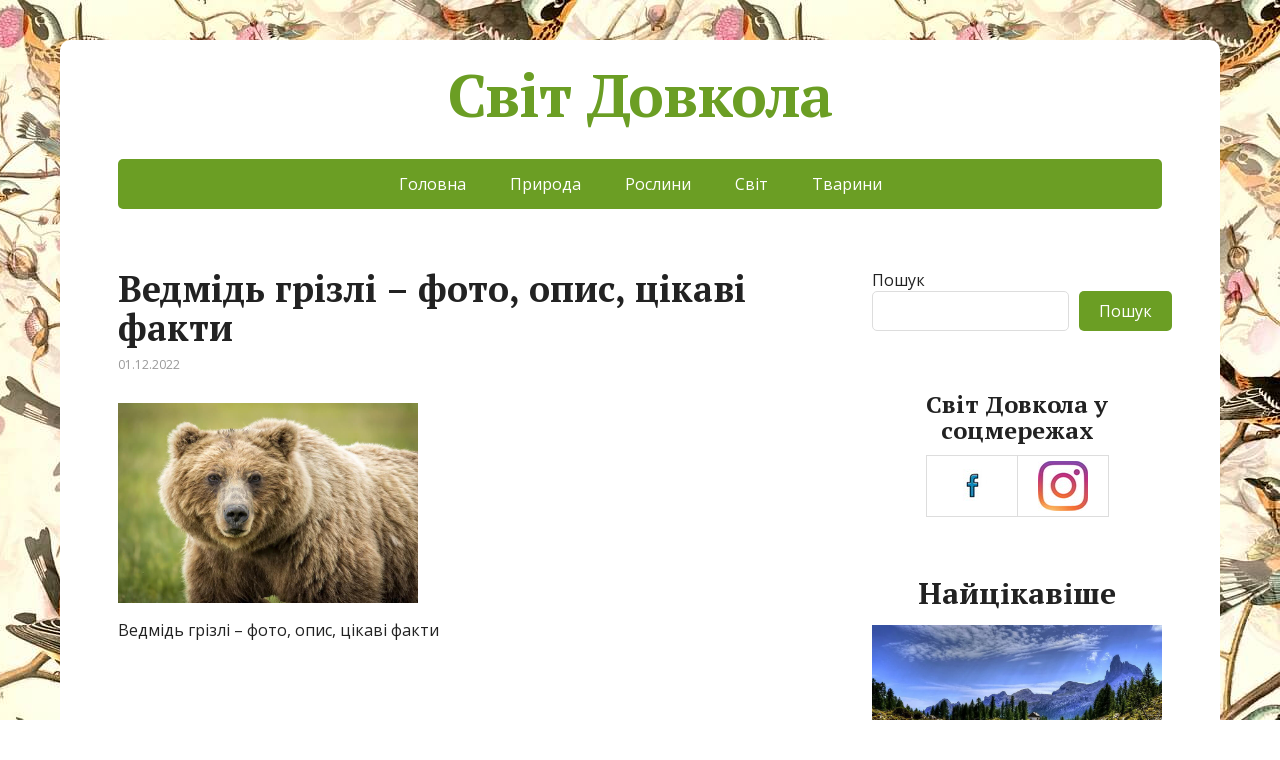

--- FILE ---
content_type: text/html; charset=UTF-8
request_url: http://svitdovkola.com.ua/grizli/grizzly-bear/
body_size: 10369
content:
<!DOCTYPE html>
<html dir="ltr" lang="uk" prefix="og: https://ogp.me/ns#">
<head>
	<!--[if IE]>
	<meta http-equiv="X-UA-Compatible" content="IE=9; IE=8; IE=7; IE=edge" /><![endif]-->
	<meta charset="utf-8" />
	<meta name="viewport" content="width=device-width, initial-scale=1.0">

	<title>Ведмідь грізлі – фото, опис, цікаві факти • Світ Довкола</title>

		<!-- All in One SEO 4.9.3 - aioseo.com -->
	<meta name="description" content="Ведмідь грізлі - фото, опис, цікаві факти" />
	<meta name="robots" content="max-image-preview:large" />
	<meta name="author" content="Svitdovkola"/>
	<link rel="canonical" href="http://svitdovkola.com.ua/grizli/grizzly-bear/" />
	<meta name="generator" content="All in One SEO (AIOSEO) 4.9.3" />

		<script async src="https://pagead2.googlesyndication.com/pagead/js/adsbygoogle.js?client=ca-pub-6588274131147983"
     crossorigin="anonymous"></script>

<meta name="google-site-verification" content="6Oul7oecAW3n6uwrBi3vqY4zYtGqZpOlNs28snZ-L0s" />

<meta name="yandex-verification" content="a8ce46d517e0b0dc" />

<meta name="msvalidate.01" content="ACEBD99BAAEE6DEE472F8114DC58A0CB" />
		<meta property="og:locale" content="uk_UA" />
		<meta property="og:site_name" content="Світ Довкола •" />
		<meta property="og:type" content="article" />
		<meta property="og:title" content="Ведмідь грізлі – фото, опис, цікаві факти • Світ Довкола" />
		<meta property="og:description" content="Ведмідь грізлі - фото, опис, цікаві факти" />
		<meta property="og:url" content="http://svitdovkola.com.ua/grizli/grizzly-bear/" />
		<meta property="article:published_time" content="2022-12-01T19:18:59+00:00" />
		<meta property="article:modified_time" content="2022-12-01T19:19:47+00:00" />
		<script type="application/ld+json" class="aioseo-schema">
			{"@context":"https:\/\/schema.org","@graph":[{"@type":"BreadcrumbList","@id":"http:\/\/svitdovkola.com.ua\/grizli\/grizzly-bear\/#breadcrumblist","itemListElement":[{"@type":"ListItem","@id":"http:\/\/svitdovkola.com.ua#listItem","position":1,"name":"\u0414\u043e\u0434\u043e\u043c\u0443","item":"http:\/\/svitdovkola.com.ua","nextItem":{"@type":"ListItem","@id":"http:\/\/svitdovkola.com.ua\/grizli\/grizzly-bear\/#listItem","name":"\u0412\u0435\u0434\u043c\u0456\u0434\u044c \u0433\u0440\u0456\u0437\u043b\u0456 &#8211; \u0444\u043e\u0442\u043e, \u043e\u043f\u0438\u0441, \u0446\u0456\u043a\u0430\u0432\u0456 \u0444\u0430\u043a\u0442\u0438"}},{"@type":"ListItem","@id":"http:\/\/svitdovkola.com.ua\/grizli\/grizzly-bear\/#listItem","position":2,"name":"\u0412\u0435\u0434\u043c\u0456\u0434\u044c \u0433\u0440\u0456\u0437\u043b\u0456 &#8211; \u0444\u043e\u0442\u043e, \u043e\u043f\u0438\u0441, \u0446\u0456\u043a\u0430\u0432\u0456 \u0444\u0430\u043a\u0442\u0438","previousItem":{"@type":"ListItem","@id":"http:\/\/svitdovkola.com.ua#listItem","name":"\u0414\u043e\u0434\u043e\u043c\u0443"}}]},{"@type":"ItemPage","@id":"http:\/\/svitdovkola.com.ua\/grizli\/grizzly-bear\/#itempage","url":"http:\/\/svitdovkola.com.ua\/grizli\/grizzly-bear\/","name":"\u0412\u0435\u0434\u043c\u0456\u0434\u044c \u0433\u0440\u0456\u0437\u043b\u0456 \u2013 \u0444\u043e\u0442\u043e, \u043e\u043f\u0438\u0441, \u0446\u0456\u043a\u0430\u0432\u0456 \u0444\u0430\u043a\u0442\u0438 \u2022 \u0421\u0432\u0456\u0442 \u0414\u043e\u0432\u043a\u043e\u043b\u0430","description":"\u0412\u0435\u0434\u043c\u0456\u0434\u044c \u0433\u0440\u0456\u0437\u043b\u0456 - \u0444\u043e\u0442\u043e, \u043e\u043f\u0438\u0441, \u0446\u0456\u043a\u0430\u0432\u0456 \u0444\u0430\u043a\u0442\u0438","inLanguage":"uk","isPartOf":{"@id":"http:\/\/svitdovkola.com.ua\/#website"},"breadcrumb":{"@id":"http:\/\/svitdovkola.com.ua\/grizli\/grizzly-bear\/#breadcrumblist"},"author":{"@id":"http:\/\/svitdovkola.com.ua\/author\/svitdovkola\/#author"},"creator":{"@id":"http:\/\/svitdovkola.com.ua\/author\/svitdovkola\/#author"},"datePublished":"2022-12-01T21:18:59+02:00","dateModified":"2022-12-01T21:19:47+02:00"},{"@type":"Person","@id":"http:\/\/svitdovkola.com.ua\/author\/svitdovkola\/#author","url":"http:\/\/svitdovkola.com.ua\/author\/svitdovkola\/","name":"Svitdovkola","image":{"@type":"ImageObject","@id":"http:\/\/svitdovkola.com.ua\/grizli\/grizzly-bear\/#authorImage","url":"https:\/\/secure.gravatar.com\/avatar\/8f8c25fb32d63993e10701acdc3865af4f7daed8544fca76a8ab4ede6d1a5ed3?s=96&d=mm&r=g","width":96,"height":96,"caption":"Svitdovkola"}},{"@type":"WebSite","@id":"http:\/\/svitdovkola.com.ua\/#website","url":"http:\/\/svitdovkola.com.ua\/","name":"\u0421\u0432\u0456\u0442 \u0414\u043e\u0432\u043a\u043e\u043b\u0430","inLanguage":"uk","publisher":{"@id":"http:\/\/svitdovkola.com.ua\/#person"}}]}
		</script>
		<!-- All in One SEO -->

<link rel='dns-prefetch' href='//fonts.googleapis.com' />
<link rel="alternate" type="application/rss+xml" title="Світ Довкола &raquo; стрічка" href="http://svitdovkola.com.ua/feed/" />
<link rel="alternate" type="application/rss+xml" title="Світ Довкола &raquo; Канал коментарів" href="http://svitdovkola.com.ua/comments/feed/" />
<link rel="alternate" title="oEmbed (JSON)" type="application/json+oembed" href="http://svitdovkola.com.ua/wp-json/oembed/1.0/embed?url=http%3A%2F%2Fsvitdovkola.com.ua%2Fgrizli%2Fgrizzly-bear%2F" />
<link rel="alternate" title="oEmbed (XML)" type="text/xml+oembed" href="http://svitdovkola.com.ua/wp-json/oembed/1.0/embed?url=http%3A%2F%2Fsvitdovkola.com.ua%2Fgrizli%2Fgrizzly-bear%2F&#038;format=xml" />
<style id='wp-img-auto-sizes-contain-inline-css' type='text/css'>
img:is([sizes=auto i],[sizes^="auto," i]){contain-intrinsic-size:3000px 1500px}
/*# sourceURL=wp-img-auto-sizes-contain-inline-css */
</style>
<style id='wp-emoji-styles-inline-css' type='text/css'>

	img.wp-smiley, img.emoji {
		display: inline !important;
		border: none !important;
		box-shadow: none !important;
		height: 1em !important;
		width: 1em !important;
		margin: 0 0.07em !important;
		vertical-align: -0.1em !important;
		background: none !important;
		padding: 0 !important;
	}
/*# sourceURL=wp-emoji-styles-inline-css */
</style>
<style id='wp-block-library-inline-css' type='text/css'>
:root{--wp-block-synced-color:#7a00df;--wp-block-synced-color--rgb:122,0,223;--wp-bound-block-color:var(--wp-block-synced-color);--wp-editor-canvas-background:#ddd;--wp-admin-theme-color:#007cba;--wp-admin-theme-color--rgb:0,124,186;--wp-admin-theme-color-darker-10:#006ba1;--wp-admin-theme-color-darker-10--rgb:0,107,160.5;--wp-admin-theme-color-darker-20:#005a87;--wp-admin-theme-color-darker-20--rgb:0,90,135;--wp-admin-border-width-focus:2px}@media (min-resolution:192dpi){:root{--wp-admin-border-width-focus:1.5px}}.wp-element-button{cursor:pointer}:root .has-very-light-gray-background-color{background-color:#eee}:root .has-very-dark-gray-background-color{background-color:#313131}:root .has-very-light-gray-color{color:#eee}:root .has-very-dark-gray-color{color:#313131}:root .has-vivid-green-cyan-to-vivid-cyan-blue-gradient-background{background:linear-gradient(135deg,#00d084,#0693e3)}:root .has-purple-crush-gradient-background{background:linear-gradient(135deg,#34e2e4,#4721fb 50%,#ab1dfe)}:root .has-hazy-dawn-gradient-background{background:linear-gradient(135deg,#faaca8,#dad0ec)}:root .has-subdued-olive-gradient-background{background:linear-gradient(135deg,#fafae1,#67a671)}:root .has-atomic-cream-gradient-background{background:linear-gradient(135deg,#fdd79a,#004a59)}:root .has-nightshade-gradient-background{background:linear-gradient(135deg,#330968,#31cdcf)}:root .has-midnight-gradient-background{background:linear-gradient(135deg,#020381,#2874fc)}:root{--wp--preset--font-size--normal:16px;--wp--preset--font-size--huge:42px}.has-regular-font-size{font-size:1em}.has-larger-font-size{font-size:2.625em}.has-normal-font-size{font-size:var(--wp--preset--font-size--normal)}.has-huge-font-size{font-size:var(--wp--preset--font-size--huge)}.has-text-align-center{text-align:center}.has-text-align-left{text-align:left}.has-text-align-right{text-align:right}.has-fit-text{white-space:nowrap!important}#end-resizable-editor-section{display:none}.aligncenter{clear:both}.items-justified-left{justify-content:flex-start}.items-justified-center{justify-content:center}.items-justified-right{justify-content:flex-end}.items-justified-space-between{justify-content:space-between}.screen-reader-text{border:0;clip-path:inset(50%);height:1px;margin:-1px;overflow:hidden;padding:0;position:absolute;width:1px;word-wrap:normal!important}.screen-reader-text:focus{background-color:#ddd;clip-path:none;color:#444;display:block;font-size:1em;height:auto;left:5px;line-height:normal;padding:15px 23px 14px;text-decoration:none;top:5px;width:auto;z-index:100000}html :where(.has-border-color){border-style:solid}html :where([style*=border-top-color]){border-top-style:solid}html :where([style*=border-right-color]){border-right-style:solid}html :where([style*=border-bottom-color]){border-bottom-style:solid}html :where([style*=border-left-color]){border-left-style:solid}html :where([style*=border-width]){border-style:solid}html :where([style*=border-top-width]){border-top-style:solid}html :where([style*=border-right-width]){border-right-style:solid}html :where([style*=border-bottom-width]){border-bottom-style:solid}html :where([style*=border-left-width]){border-left-style:solid}html :where(img[class*=wp-image-]){height:auto;max-width:100%}:where(figure){margin:0 0 1em}html :where(.is-position-sticky){--wp-admin--admin-bar--position-offset:var(--wp-admin--admin-bar--height,0px)}@media screen and (max-width:600px){html :where(.is-position-sticky){--wp-admin--admin-bar--position-offset:0px}}

/*# sourceURL=wp-block-library-inline-css */
</style><style id='wp-block-calendar-inline-css' type='text/css'>
.wp-block-calendar{text-align:center}.wp-block-calendar td,.wp-block-calendar th{border:1px solid;padding:.25em}.wp-block-calendar th{font-weight:400}.wp-block-calendar caption{background-color:inherit}.wp-block-calendar table{border-collapse:collapse;width:100%}.wp-block-calendar table.has-background th{background-color:inherit}.wp-block-calendar table.has-text-color th{color:inherit}.wp-block-calendar :where(table:not(.has-text-color)){color:#40464d}.wp-block-calendar :where(table:not(.has-text-color)) td,.wp-block-calendar :where(table:not(.has-text-color)) th{border-color:#ddd}:where(.wp-block-calendar table:not(.has-background) th){background:#ddd}
/*# sourceURL=http://svitdovkola.com.ua/wp-includes/blocks/calendar/style.min.css */
</style>
<style id='wp-block-loginout-inline-css' type='text/css'>
.wp-block-loginout{box-sizing:border-box}
/*# sourceURL=http://svitdovkola.com.ua/wp-includes/blocks/loginout/style.min.css */
</style>
<style id='wp-block-search-inline-css' type='text/css'>
.wp-block-search__button{margin-left:10px;word-break:normal}.wp-block-search__button.has-icon{line-height:0}.wp-block-search__button svg{height:1.25em;min-height:24px;min-width:24px;width:1.25em;fill:currentColor;vertical-align:text-bottom}:where(.wp-block-search__button){border:1px solid #ccc;padding:6px 10px}.wp-block-search__inside-wrapper{display:flex;flex:auto;flex-wrap:nowrap;max-width:100%}.wp-block-search__label{width:100%}.wp-block-search.wp-block-search__button-only .wp-block-search__button{box-sizing:border-box;display:flex;flex-shrink:0;justify-content:center;margin-left:0;max-width:100%}.wp-block-search.wp-block-search__button-only .wp-block-search__inside-wrapper{min-width:0!important;transition-property:width}.wp-block-search.wp-block-search__button-only .wp-block-search__input{flex-basis:100%;transition-duration:.3s}.wp-block-search.wp-block-search__button-only.wp-block-search__searchfield-hidden,.wp-block-search.wp-block-search__button-only.wp-block-search__searchfield-hidden .wp-block-search__inside-wrapper{overflow:hidden}.wp-block-search.wp-block-search__button-only.wp-block-search__searchfield-hidden .wp-block-search__input{border-left-width:0!important;border-right-width:0!important;flex-basis:0;flex-grow:0;margin:0;min-width:0!important;padding-left:0!important;padding-right:0!important;width:0!important}:where(.wp-block-search__input){appearance:none;border:1px solid #949494;flex-grow:1;font-family:inherit;font-size:inherit;font-style:inherit;font-weight:inherit;letter-spacing:inherit;line-height:inherit;margin-left:0;margin-right:0;min-width:3rem;padding:8px;text-decoration:unset!important;text-transform:inherit}:where(.wp-block-search__button-inside .wp-block-search__inside-wrapper){background-color:#fff;border:1px solid #949494;box-sizing:border-box;padding:4px}:where(.wp-block-search__button-inside .wp-block-search__inside-wrapper) .wp-block-search__input{border:none;border-radius:0;padding:0 4px}:where(.wp-block-search__button-inside .wp-block-search__inside-wrapper) .wp-block-search__input:focus{outline:none}:where(.wp-block-search__button-inside .wp-block-search__inside-wrapper) :where(.wp-block-search__button){padding:4px 8px}.wp-block-search.aligncenter .wp-block-search__inside-wrapper{margin:auto}.wp-block[data-align=right] .wp-block-search.wp-block-search__button-only .wp-block-search__inside-wrapper{float:right}
/*# sourceURL=http://svitdovkola.com.ua/wp-includes/blocks/search/style.min.css */
</style>
<style id='wp-block-group-inline-css' type='text/css'>
.wp-block-group{box-sizing:border-box}:where(.wp-block-group.wp-block-group-is-layout-constrained){position:relative}
/*# sourceURL=http://svitdovkola.com.ua/wp-includes/blocks/group/style.min.css */
</style>
<style id='wp-block-paragraph-inline-css' type='text/css'>
.is-small-text{font-size:.875em}.is-regular-text{font-size:1em}.is-large-text{font-size:2.25em}.is-larger-text{font-size:3em}.has-drop-cap:not(:focus):first-letter{float:left;font-size:8.4em;font-style:normal;font-weight:100;line-height:.68;margin:.05em .1em 0 0;text-transform:uppercase}body.rtl .has-drop-cap:not(:focus):first-letter{float:none;margin-left:.1em}p.has-drop-cap.has-background{overflow:hidden}:root :where(p.has-background){padding:1.25em 2.375em}:where(p.has-text-color:not(.has-link-color)) a{color:inherit}p.has-text-align-left[style*="writing-mode:vertical-lr"],p.has-text-align-right[style*="writing-mode:vertical-rl"]{rotate:180deg}
/*# sourceURL=http://svitdovkola.com.ua/wp-includes/blocks/paragraph/style.min.css */
</style>
<style id='global-styles-inline-css' type='text/css'>
:root{--wp--preset--aspect-ratio--square: 1;--wp--preset--aspect-ratio--4-3: 4/3;--wp--preset--aspect-ratio--3-4: 3/4;--wp--preset--aspect-ratio--3-2: 3/2;--wp--preset--aspect-ratio--2-3: 2/3;--wp--preset--aspect-ratio--16-9: 16/9;--wp--preset--aspect-ratio--9-16: 9/16;--wp--preset--color--black: #000000;--wp--preset--color--cyan-bluish-gray: #abb8c3;--wp--preset--color--white: #ffffff;--wp--preset--color--pale-pink: #f78da7;--wp--preset--color--vivid-red: #cf2e2e;--wp--preset--color--luminous-vivid-orange: #ff6900;--wp--preset--color--luminous-vivid-amber: #fcb900;--wp--preset--color--light-green-cyan: #7bdcb5;--wp--preset--color--vivid-green-cyan: #00d084;--wp--preset--color--pale-cyan-blue: #8ed1fc;--wp--preset--color--vivid-cyan-blue: #0693e3;--wp--preset--color--vivid-purple: #9b51e0;--wp--preset--gradient--vivid-cyan-blue-to-vivid-purple: linear-gradient(135deg,rgb(6,147,227) 0%,rgb(155,81,224) 100%);--wp--preset--gradient--light-green-cyan-to-vivid-green-cyan: linear-gradient(135deg,rgb(122,220,180) 0%,rgb(0,208,130) 100%);--wp--preset--gradient--luminous-vivid-amber-to-luminous-vivid-orange: linear-gradient(135deg,rgb(252,185,0) 0%,rgb(255,105,0) 100%);--wp--preset--gradient--luminous-vivid-orange-to-vivid-red: linear-gradient(135deg,rgb(255,105,0) 0%,rgb(207,46,46) 100%);--wp--preset--gradient--very-light-gray-to-cyan-bluish-gray: linear-gradient(135deg,rgb(238,238,238) 0%,rgb(169,184,195) 100%);--wp--preset--gradient--cool-to-warm-spectrum: linear-gradient(135deg,rgb(74,234,220) 0%,rgb(151,120,209) 20%,rgb(207,42,186) 40%,rgb(238,44,130) 60%,rgb(251,105,98) 80%,rgb(254,248,76) 100%);--wp--preset--gradient--blush-light-purple: linear-gradient(135deg,rgb(255,206,236) 0%,rgb(152,150,240) 100%);--wp--preset--gradient--blush-bordeaux: linear-gradient(135deg,rgb(254,205,165) 0%,rgb(254,45,45) 50%,rgb(107,0,62) 100%);--wp--preset--gradient--luminous-dusk: linear-gradient(135deg,rgb(255,203,112) 0%,rgb(199,81,192) 50%,rgb(65,88,208) 100%);--wp--preset--gradient--pale-ocean: linear-gradient(135deg,rgb(255,245,203) 0%,rgb(182,227,212) 50%,rgb(51,167,181) 100%);--wp--preset--gradient--electric-grass: linear-gradient(135deg,rgb(202,248,128) 0%,rgb(113,206,126) 100%);--wp--preset--gradient--midnight: linear-gradient(135deg,rgb(2,3,129) 0%,rgb(40,116,252) 100%);--wp--preset--font-size--small: 13px;--wp--preset--font-size--medium: 20px;--wp--preset--font-size--large: 36px;--wp--preset--font-size--x-large: 42px;--wp--preset--spacing--20: 0.44rem;--wp--preset--spacing--30: 0.67rem;--wp--preset--spacing--40: 1rem;--wp--preset--spacing--50: 1.5rem;--wp--preset--spacing--60: 2.25rem;--wp--preset--spacing--70: 3.38rem;--wp--preset--spacing--80: 5.06rem;--wp--preset--shadow--natural: 6px 6px 9px rgba(0, 0, 0, 0.2);--wp--preset--shadow--deep: 12px 12px 50px rgba(0, 0, 0, 0.4);--wp--preset--shadow--sharp: 6px 6px 0px rgba(0, 0, 0, 0.2);--wp--preset--shadow--outlined: 6px 6px 0px -3px rgb(255, 255, 255), 6px 6px rgb(0, 0, 0);--wp--preset--shadow--crisp: 6px 6px 0px rgb(0, 0, 0);}:where(.is-layout-flex){gap: 0.5em;}:where(.is-layout-grid){gap: 0.5em;}body .is-layout-flex{display: flex;}.is-layout-flex{flex-wrap: wrap;align-items: center;}.is-layout-flex > :is(*, div){margin: 0;}body .is-layout-grid{display: grid;}.is-layout-grid > :is(*, div){margin: 0;}:where(.wp-block-columns.is-layout-flex){gap: 2em;}:where(.wp-block-columns.is-layout-grid){gap: 2em;}:where(.wp-block-post-template.is-layout-flex){gap: 1.25em;}:where(.wp-block-post-template.is-layout-grid){gap: 1.25em;}.has-black-color{color: var(--wp--preset--color--black) !important;}.has-cyan-bluish-gray-color{color: var(--wp--preset--color--cyan-bluish-gray) !important;}.has-white-color{color: var(--wp--preset--color--white) !important;}.has-pale-pink-color{color: var(--wp--preset--color--pale-pink) !important;}.has-vivid-red-color{color: var(--wp--preset--color--vivid-red) !important;}.has-luminous-vivid-orange-color{color: var(--wp--preset--color--luminous-vivid-orange) !important;}.has-luminous-vivid-amber-color{color: var(--wp--preset--color--luminous-vivid-amber) !important;}.has-light-green-cyan-color{color: var(--wp--preset--color--light-green-cyan) !important;}.has-vivid-green-cyan-color{color: var(--wp--preset--color--vivid-green-cyan) !important;}.has-pale-cyan-blue-color{color: var(--wp--preset--color--pale-cyan-blue) !important;}.has-vivid-cyan-blue-color{color: var(--wp--preset--color--vivid-cyan-blue) !important;}.has-vivid-purple-color{color: var(--wp--preset--color--vivid-purple) !important;}.has-black-background-color{background-color: var(--wp--preset--color--black) !important;}.has-cyan-bluish-gray-background-color{background-color: var(--wp--preset--color--cyan-bluish-gray) !important;}.has-white-background-color{background-color: var(--wp--preset--color--white) !important;}.has-pale-pink-background-color{background-color: var(--wp--preset--color--pale-pink) !important;}.has-vivid-red-background-color{background-color: var(--wp--preset--color--vivid-red) !important;}.has-luminous-vivid-orange-background-color{background-color: var(--wp--preset--color--luminous-vivid-orange) !important;}.has-luminous-vivid-amber-background-color{background-color: var(--wp--preset--color--luminous-vivid-amber) !important;}.has-light-green-cyan-background-color{background-color: var(--wp--preset--color--light-green-cyan) !important;}.has-vivid-green-cyan-background-color{background-color: var(--wp--preset--color--vivid-green-cyan) !important;}.has-pale-cyan-blue-background-color{background-color: var(--wp--preset--color--pale-cyan-blue) !important;}.has-vivid-cyan-blue-background-color{background-color: var(--wp--preset--color--vivid-cyan-blue) !important;}.has-vivid-purple-background-color{background-color: var(--wp--preset--color--vivid-purple) !important;}.has-black-border-color{border-color: var(--wp--preset--color--black) !important;}.has-cyan-bluish-gray-border-color{border-color: var(--wp--preset--color--cyan-bluish-gray) !important;}.has-white-border-color{border-color: var(--wp--preset--color--white) !important;}.has-pale-pink-border-color{border-color: var(--wp--preset--color--pale-pink) !important;}.has-vivid-red-border-color{border-color: var(--wp--preset--color--vivid-red) !important;}.has-luminous-vivid-orange-border-color{border-color: var(--wp--preset--color--luminous-vivid-orange) !important;}.has-luminous-vivid-amber-border-color{border-color: var(--wp--preset--color--luminous-vivid-amber) !important;}.has-light-green-cyan-border-color{border-color: var(--wp--preset--color--light-green-cyan) !important;}.has-vivid-green-cyan-border-color{border-color: var(--wp--preset--color--vivid-green-cyan) !important;}.has-pale-cyan-blue-border-color{border-color: var(--wp--preset--color--pale-cyan-blue) !important;}.has-vivid-cyan-blue-border-color{border-color: var(--wp--preset--color--vivid-cyan-blue) !important;}.has-vivid-purple-border-color{border-color: var(--wp--preset--color--vivid-purple) !important;}.has-vivid-cyan-blue-to-vivid-purple-gradient-background{background: var(--wp--preset--gradient--vivid-cyan-blue-to-vivid-purple) !important;}.has-light-green-cyan-to-vivid-green-cyan-gradient-background{background: var(--wp--preset--gradient--light-green-cyan-to-vivid-green-cyan) !important;}.has-luminous-vivid-amber-to-luminous-vivid-orange-gradient-background{background: var(--wp--preset--gradient--luminous-vivid-amber-to-luminous-vivid-orange) !important;}.has-luminous-vivid-orange-to-vivid-red-gradient-background{background: var(--wp--preset--gradient--luminous-vivid-orange-to-vivid-red) !important;}.has-very-light-gray-to-cyan-bluish-gray-gradient-background{background: var(--wp--preset--gradient--very-light-gray-to-cyan-bluish-gray) !important;}.has-cool-to-warm-spectrum-gradient-background{background: var(--wp--preset--gradient--cool-to-warm-spectrum) !important;}.has-blush-light-purple-gradient-background{background: var(--wp--preset--gradient--blush-light-purple) !important;}.has-blush-bordeaux-gradient-background{background: var(--wp--preset--gradient--blush-bordeaux) !important;}.has-luminous-dusk-gradient-background{background: var(--wp--preset--gradient--luminous-dusk) !important;}.has-pale-ocean-gradient-background{background: var(--wp--preset--gradient--pale-ocean) !important;}.has-electric-grass-gradient-background{background: var(--wp--preset--gradient--electric-grass) !important;}.has-midnight-gradient-background{background: var(--wp--preset--gradient--midnight) !important;}.has-small-font-size{font-size: var(--wp--preset--font-size--small) !important;}.has-medium-font-size{font-size: var(--wp--preset--font-size--medium) !important;}.has-large-font-size{font-size: var(--wp--preset--font-size--large) !important;}.has-x-large-font-size{font-size: var(--wp--preset--font-size--x-large) !important;}
/*# sourceURL=global-styles-inline-css */
</style>

<style id='classic-theme-styles-inline-css' type='text/css'>
/*! This file is auto-generated */
.wp-block-button__link{color:#fff;background-color:#32373c;border-radius:9999px;box-shadow:none;text-decoration:none;padding:calc(.667em + 2px) calc(1.333em + 2px);font-size:1.125em}.wp-block-file__button{background:#32373c;color:#fff;text-decoration:none}
/*# sourceURL=/wp-includes/css/classic-themes.min.css */
</style>
<link rel='stylesheet' id='basic-fonts-css' href='//fonts.googleapis.com/css?family=PT+Serif%3A400%2C700%7COpen+Sans%3A400%2C400italic%2C700%2C700italic&#038;subset=latin%2Ccyrillic&#038;ver=1' type='text/css' media='all' />
<link rel='stylesheet' id='basic-style-css' href='http://svitdovkola.com.ua/wp-content/themes/basic/style.css?ver=1' type='text/css' media='all' />
<script type="text/javascript" src="http://svitdovkola.com.ua/wp-includes/js/jquery/jquery.min.js?ver=3.7.1" id="jquery-core-js"></script>
<script type="text/javascript" src="http://svitdovkola.com.ua/wp-includes/js/jquery/jquery-migrate.min.js?ver=3.4.1" id="jquery-migrate-js"></script>
<link rel="https://api.w.org/" href="http://svitdovkola.com.ua/wp-json/" /><link rel="alternate" title="JSON" type="application/json" href="http://svitdovkola.com.ua/wp-json/wp/v2/media/1935" /><link rel="EditURI" type="application/rsd+xml" title="RSD" href="http://svitdovkola.com.ua/xmlrpc.php?rsd" />
<link rel='shortlink' href='http://svitdovkola.com.ua/?p=1935' />
<!-- BEGIN Customizer CSS -->
<style type='text/css' id='basic-customizer-css'>a:hover,#logo,.bx-controls a:hover .fa{color:#6b9e24}a:hover{color:#6b9e24}blockquote,q,input:focus,textarea:focus,select:focus{border-color:#6b9e24}input[type=submit],input[type=button],button,.submit,.button,.woocommerce #respond input#submit.alt,.woocommerce a.button.alt,.woocommerce button.button.alt, .woocommerce input.button.alt,.woocommerce #respond input#submit.alt:hover,.woocommerce a.button.alt:hover,.woocommerce button.button.alt:hover,.woocommerce input.button.alt:hover,#mobile-menu,.top-menu,.top-menu .sub-menu,.top-menu .children,.more-link,.nav-links a:hover,.nav-links .current,#footer{background-color:#6b9e24}@media screen and (max-width:1023px){.topnav{background-color:#6b9e24}}</style>
<!-- END Customizer CSS -->
<style type="text/css" id="custom-background-css">
body.custom-background { background-image: url("http://svitdovkola.com.ua/wp-content/uploads/2022/10/fon4-23-10.jpg"); background-position: right bottom; background-size: auto; background-repeat: repeat; background-attachment: scroll; }
</style>
	<!-- GetYourGuide Analytics -->

<script async defer src="https://widget.getyourguide.com/dist/pa.umd.production.min.js" data-gyg-partner-id="03WZCX9"></script>
<link rel="icon" href="http://svitdovkola.com.ua/wp-content/uploads/2022/08/cropped-svitdovkola.jpg" sizes="32x32" />
<link rel="icon" href="http://svitdovkola.com.ua/wp-content/uploads/2022/08/cropped-svitdovkola.jpg" sizes="192x192" />
<link rel="apple-touch-icon" href="http://svitdovkola.com.ua/wp-content/uploads/2022/08/cropped-svitdovkola.jpg" />
<meta name="msapplication-TileImage" content="http://svitdovkola.com.ua/wp-content/uploads/2022/08/cropped-svitdovkola.jpg" />

</head>
<body class="attachment wp-singular attachment-template-default single single-attachment postid-1935 attachmentid-1935 attachment-jpeg custom-background wp-theme-basic layout-">

<div class="wrapper clearfix">

	
		<!-- BEGIN header -->
	<header id="header" class="clearfix">

        <div class="header-top-wrap">
        
                        <div class="sitetitle maxwidth grid center">

                <div class="logo">

                                            <a id="logo" href="http://svitdovkola.com.ua/" class="blog-name">
                    Світ Довкола                        </a>
                    
                    
                                            <p class="sitedescription"></p>
                    
                </div>
                            </div>

                </div>

		        <div class="topnav">

			<div id="mobile-menu" class="mm-active">Меню</div>

			<nav>
				<ul class="top-menu maxwidth clearfix"><li id="menu-item-50" class="menu-item menu-item-type-custom menu-item-object-custom menu-item-home menu-item-50"><a href="http://svitdovkola.com.ua/">Головна</a></li>
<li id="menu-item-47" class="menu-item menu-item-type-taxonomy menu-item-object-category menu-item-47"><a href="http://svitdovkola.com.ua/category/pryroda/">Природа</a></li>
<li id="menu-item-48" class="menu-item menu-item-type-taxonomy menu-item-object-category menu-item-48"><a href="http://svitdovkola.com.ua/category/roslyny/">Рослини</a></li>
<li id="menu-item-7839" class="menu-item menu-item-type-taxonomy menu-item-object-category menu-item-7839"><a href="http://svitdovkola.com.ua/category/svit/">Світ</a></li>
<li id="menu-item-49" class="menu-item menu-item-type-taxonomy menu-item-object-category menu-item-49"><a href="http://svitdovkola.com.ua/category/tvaryny/">Тварини</a></li>
</ul>			</nav>

		</div>
		
	</header>
	<!-- END header -->

	

	<div id="main" class="maxwidth clearfix">
				<!-- BEGIN content -->
	
	<main id="content" class="content">

	
<article class="post-1935 attachment type-attachment status-inherit">		<h1>Ведмідь грізлі &#8211; фото, опис, цікаві факти</h1>
		<aside class="meta"><span class="date">01.12.2022</span><span class="category"></span><span class="tags"></span></aside>	<div class="entry-box clearfix" >

		<p class="attachment"><a href='http://svitdovkola.com.ua/wp-content/uploads/2022/12/grizzly-bear.jpg'><img fetchpriority="high" decoding="async" width="300" height="200" src="http://svitdovkola.com.ua/wp-content/uploads/2022/12/grizzly-bear.jpg" class="attachment-medium size-medium" alt="Ведмідь грізлі - фото, опис, цікаві факти" /></a></p>
<div class="html-before-content"></div>
<div class="entry">
<p>Ведмідь грізлі &#8211; фото, опис, цікаві факти</p>
</div>
<div class="html-after-content"></div>
<script async src="https://pagead2.googlesyndication.com/pagead/js/adsbygoogle.js?client=ca-pub-6588274131147983"
     crossorigin="anonymous"></script>
<!-- End-kv-SD-16.10.24 -->
<ins class="adsbygoogle"
     style="display:block"
     data-ad-client="ca-pub-6588274131147983"
     data-ad-slot="4312937728"
     data-ad-format="auto"
     data-full-width-responsive="true"></ins>
<script>
     (adsbygoogle = window.adsbygoogle || []).push({});
</script>

	</div> 		<aside class="meta"></aside>
	
	</article>

		


	</main> <!-- #content -->
	
<!-- BEGIN #sidebar -->
<aside id="sidebar" class="block">
	<ul id="widgetlist">

    <li id="block-2" class="widget widget_block widget_search"><form role="search" method="get" action="http://svitdovkola.com.ua/" class="wp-block-search__button-outside wp-block-search__text-button wp-block-search"    ><label class="wp-block-search__label" for="wp-block-search__input-1" >Пошук</label><div class="wp-block-search__inside-wrapper" ><input class="wp-block-search__input" id="wp-block-search__input-1" placeholder="" value="" type="search" name="s" required /><button aria-label="Пошук" class="wp-block-search__button wp-element-button" type="submit" >Пошук</button></div></form></li><li id="block-28" class="widget widget_block"><center><h3 class="wp-block-heading">Світ Довкола у соцмережах</h3></center>

<center>
<table>
<tr>
<td><figure class="wp-block-image"><a href="https://www.facebook.com/svitdovkola.website"><img decoding="async" src="http://svitdovkola.com.ua/wp-content/uploads/2025/10/facebook.jpg" alt="" class="wp-image-1118"/></a></figure></td>

<td><figure class="wp-block-image"><a href="https://www.instagram.com/svitdovkola.website/"><img decoding="async" src="http://svitdovkola.com.ua/wp-content/uploads/2025/10/instagram.jpg" alt="" class="wp-image-1118"/></a></figure></td>
 </tr>
</table>
</center></li><li id="block-23" class="widget widget_block">
<div class="wp-block-group"><div class="wp-block-group__inner-container is-layout-constrained wp-block-group-is-layout-constrained">
<center><h2 class="wp-block-heading">Найцікавіше</h2></center>

<figure class="wp-block-image"><a href="http://svitdovkola.com.ua/ozera-italiyi/"><img decoding="async" src="http://svitdovkola.com.ua/wp-content/uploads/2024/06/lakes-italy-15.jpg" alt="" class="wp-image-1118"/></a></figure>

<figure class="wp-block-image"><a href="http://svitdovkola.com.ua/krasyvi-lisy/"><img decoding="async" src="http://svitdovkola.com.ua/wp-content/uploads/2024/10/beautiful-forest-05.jpg" alt="" class="wp-image-1118"/></a></figure>

<figure class="wp-block-image"><a href="http://svitdovkola.com.ua/rosychka/"><img loading="lazy" decoding="async" width="960" height="640" src="http://svitdovkola.com.ua/wp-content/uploads/2022/10/sundew-15.jpg" alt="" class="wp-image-1118"/></a></figure>
</div></div>
</li><li id="block-29" class="widget widget_block"></li><li id="block-30" class="widget widget_block"><center><h3 class="wp-block-heading">Цікава локація</h3></center>

<figure class="wp-block-image"><a href="https://www.facebook.com/photo/?fbid=122109893967006131&set=a.122095248591006131"><img decoding="async" src="http://svitdovkola.com.ua/wp-content/uploads/2025/10/Hvitserkur.jpg" alt="" class="wp-image-1118"/></a></figure></li><li id="block-27" class="widget widget_block widget_text">
<p></p>
</li><li id="block-14" class="widget widget_block widget_calendar"><div class="wp-block-calendar"><table id="wp-calendar" class="wp-calendar-table">
	<caption>Січень 2026</caption>
	<thead>
	<tr>
		<th scope="col" aria-label="Понеділок">Пн</th>
		<th scope="col" aria-label="Вівторок">Вт</th>
		<th scope="col" aria-label="Середа">Ср</th>
		<th scope="col" aria-label="Четвер">Чт</th>
		<th scope="col" aria-label="П’ятниця">Пт</th>
		<th scope="col" aria-label="Субота">Сб</th>
		<th scope="col" aria-label="Неділя">Нд</th>
	</tr>
	</thead>
	<tbody>
	<tr>
		<td colspan="3" class="pad">&nbsp;</td><td>1</td><td>2</td><td>3</td><td>4</td>
	</tr>
	<tr>
		<td>5</td><td>6</td><td>7</td><td>8</td><td>9</td><td>10</td><td>11</td>
	</tr>
	<tr>
		<td>12</td><td>13</td><td>14</td><td>15</td><td>16</td><td>17</td><td>18</td>
	</tr>
	<tr>
		<td>19</td><td>20</td><td id="today">21</td><td>22</td><td>23</td><td>24</td><td>25</td>
	</tr>
	<tr>
		<td>26</td><td>27</td><td>28</td><td>29</td><td>30</td><td>31</td>
		<td class="pad" colspan="1">&nbsp;</td>
	</tr>
	</tbody>
	</table><nav aria-label="Попередній і наступний місяці" class="wp-calendar-nav">
		<span class="wp-calendar-nav-prev"><a href="http://svitdovkola.com.ua/2025/11/">&laquo; Лис</a></span>
		<span class="pad">&nbsp;</span>
		<span class="wp-calendar-nav-next">&nbsp;</span>
	</nav></div></li><li id="block-25" class="widget widget_block"><center><h2 class="wp-block-heading">Птахи</h2></center>


<figure class="wp-block-image"><a href="http://svitdovkola.com.ua/pirnykoza-velyka/"><img decoding="async" src="http://svitdovkola.com.ua/wp-content/uploads/2024/09/great-crested-grebe.jpg" alt="" class="wp-image-1118"/></a></figure>

<figure class="wp-block-image"><a href="http://svitdovkola.com.ua/naymenshi-ptashky/"><img decoding="async" src="http://svitdovkola.com.ua/wp-content/uploads/2025/02/smallest-birds.jpg" alt="" class="wp-image-1118"/></a></figure>

<figure class="wp-block-image"><a href="http://svitdovkola.com.ua/ptahy-afryky/"><img decoding="async" src="http://svitdovkola.com.ua/wp-content/uploads/2023/05/birds-in-africa.jpg" alt="" class="wp-image-1118"/></a></figure></li><li id="block-10" class="widget widget_block widget_text">
<p></p>
</li><li id="block-7" class="widget widget_block"><div class="logged-out wp-block-loginout"><a href="http://svitdovkola.com.ua/wp-login.php?redirect_to=http%3A%2F%2Fsvitdovkola.com.ua%2Fgrizli%2Fgrizzly-bear%2F">Увійти</a></div></li><li id="block-16" class="widget widget_block widget_text">
<p></p>
</li><li id="block-17" class="widget widget_block widget_text">
<p></p>
</li>
	</ul>
</aside>
<!-- END #sidebar -->

</div>
<!-- #main -->


<footer id="footer" class="">

	
	
	    	<div class="copyrights maxwidth grid">
		<div class="copytext col6">
			<p id="copy">
				<!--noindex--><a href="http://svitdovkola.com.ua/" rel="nofollow">Світ Довкола</a><!--/noindex--> &copy; 2026				<br/>
				<span class="copyright-text"></span>
							</p>
		</div>

		<div class="themeby col6 tr">
			<p id="designedby">
			</p>
						<div class="footer-counter"></div>
		</div>
	</div>
    	
</footer>


</div> 
<!-- .wrapper -->

<a id="toTop">&#10148;</a>

<script type="speculationrules">
{"prefetch":[{"source":"document","where":{"and":[{"href_matches":"/*"},{"not":{"href_matches":["/wp-*.php","/wp-admin/*","/wp-content/uploads/*","/wp-content/*","/wp-content/plugins/*","/wp-content/themes/basic/*","/*\\?(.+)"]}},{"not":{"selector_matches":"a[rel~=\"nofollow\"]"}},{"not":{"selector_matches":".no-prefetch, .no-prefetch a"}}]},"eagerness":"conservative"}]}
</script>
<script type="text/javascript" src="http://svitdovkola.com.ua/wp-content/themes/basic/js/functions.js?ver=1" id="basic-scripts-js"></script>
<script id="wp-emoji-settings" type="application/json">
{"baseUrl":"https://s.w.org/images/core/emoji/17.0.2/72x72/","ext":".png","svgUrl":"https://s.w.org/images/core/emoji/17.0.2/svg/","svgExt":".svg","source":{"concatemoji":"http://svitdovkola.com.ua/wp-includes/js/wp-emoji-release.min.js?ver=6.9"}}
</script>
<script type="module">
/* <![CDATA[ */
/*! This file is auto-generated */
const a=JSON.parse(document.getElementById("wp-emoji-settings").textContent),o=(window._wpemojiSettings=a,"wpEmojiSettingsSupports"),s=["flag","emoji"];function i(e){try{var t={supportTests:e,timestamp:(new Date).valueOf()};sessionStorage.setItem(o,JSON.stringify(t))}catch(e){}}function c(e,t,n){e.clearRect(0,0,e.canvas.width,e.canvas.height),e.fillText(t,0,0);t=new Uint32Array(e.getImageData(0,0,e.canvas.width,e.canvas.height).data);e.clearRect(0,0,e.canvas.width,e.canvas.height),e.fillText(n,0,0);const a=new Uint32Array(e.getImageData(0,0,e.canvas.width,e.canvas.height).data);return t.every((e,t)=>e===a[t])}function p(e,t){e.clearRect(0,0,e.canvas.width,e.canvas.height),e.fillText(t,0,0);var n=e.getImageData(16,16,1,1);for(let e=0;e<n.data.length;e++)if(0!==n.data[e])return!1;return!0}function u(e,t,n,a){switch(t){case"flag":return n(e,"\ud83c\udff3\ufe0f\u200d\u26a7\ufe0f","\ud83c\udff3\ufe0f\u200b\u26a7\ufe0f")?!1:!n(e,"\ud83c\udde8\ud83c\uddf6","\ud83c\udde8\u200b\ud83c\uddf6")&&!n(e,"\ud83c\udff4\udb40\udc67\udb40\udc62\udb40\udc65\udb40\udc6e\udb40\udc67\udb40\udc7f","\ud83c\udff4\u200b\udb40\udc67\u200b\udb40\udc62\u200b\udb40\udc65\u200b\udb40\udc6e\u200b\udb40\udc67\u200b\udb40\udc7f");case"emoji":return!a(e,"\ud83e\u1fac8")}return!1}function f(e,t,n,a){let r;const o=(r="undefined"!=typeof WorkerGlobalScope&&self instanceof WorkerGlobalScope?new OffscreenCanvas(300,150):document.createElement("canvas")).getContext("2d",{willReadFrequently:!0}),s=(o.textBaseline="top",o.font="600 32px Arial",{});return e.forEach(e=>{s[e]=t(o,e,n,a)}),s}function r(e){var t=document.createElement("script");t.src=e,t.defer=!0,document.head.appendChild(t)}a.supports={everything:!0,everythingExceptFlag:!0},new Promise(t=>{let n=function(){try{var e=JSON.parse(sessionStorage.getItem(o));if("object"==typeof e&&"number"==typeof e.timestamp&&(new Date).valueOf()<e.timestamp+604800&&"object"==typeof e.supportTests)return e.supportTests}catch(e){}return null}();if(!n){if("undefined"!=typeof Worker&&"undefined"!=typeof OffscreenCanvas&&"undefined"!=typeof URL&&URL.createObjectURL&&"undefined"!=typeof Blob)try{var e="postMessage("+f.toString()+"("+[JSON.stringify(s),u.toString(),c.toString(),p.toString()].join(",")+"));",a=new Blob([e],{type:"text/javascript"});const r=new Worker(URL.createObjectURL(a),{name:"wpTestEmojiSupports"});return void(r.onmessage=e=>{i(n=e.data),r.terminate(),t(n)})}catch(e){}i(n=f(s,u,c,p))}t(n)}).then(e=>{for(const n in e)a.supports[n]=e[n],a.supports.everything=a.supports.everything&&a.supports[n],"flag"!==n&&(a.supports.everythingExceptFlag=a.supports.everythingExceptFlag&&a.supports[n]);var t;a.supports.everythingExceptFlag=a.supports.everythingExceptFlag&&!a.supports.flag,a.supports.everything||((t=a.source||{}).concatemoji?r(t.concatemoji):t.wpemoji&&t.twemoji&&(r(t.twemoji),r(t.wpemoji)))});
//# sourceURL=http://svitdovkola.com.ua/wp-includes/js/wp-emoji-loader.min.js
/* ]]> */
</script>

</body>
</html>

--- FILE ---
content_type: text/html; charset=utf-8
request_url: https://www.google.com/recaptcha/api2/aframe
body_size: 265
content:
<!DOCTYPE HTML><html><head><meta http-equiv="content-type" content="text/html; charset=UTF-8"></head><body><script nonce="sjQjlsR6doaGHlJ0aeWpGQ">/** Anti-fraud and anti-abuse applications only. See google.com/recaptcha */ try{var clients={'sodar':'https://pagead2.googlesyndication.com/pagead/sodar?'};window.addEventListener("message",function(a){try{if(a.source===window.parent){var b=JSON.parse(a.data);var c=clients[b['id']];if(c){var d=document.createElement('img');d.src=c+b['params']+'&rc='+(localStorage.getItem("rc::a")?sessionStorage.getItem("rc::b"):"");window.document.body.appendChild(d);sessionStorage.setItem("rc::e",parseInt(sessionStorage.getItem("rc::e")||0)+1);localStorage.setItem("rc::h",'1768981895776');}}}catch(b){}});window.parent.postMessage("_grecaptcha_ready", "*");}catch(b){}</script></body></html>